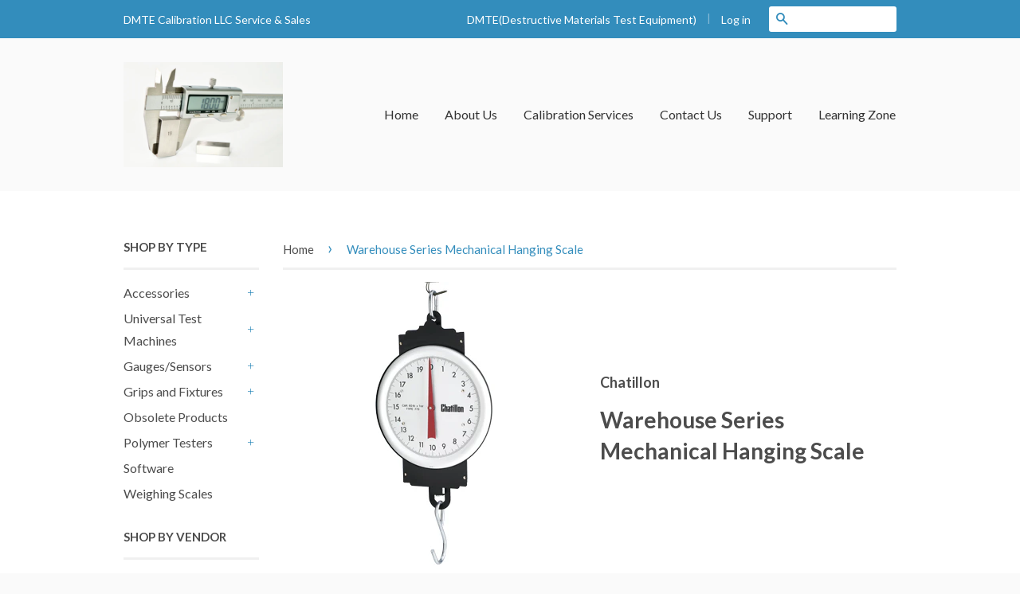

--- FILE ---
content_type: text/html; charset=utf-8
request_url: https://www.dmtecalibration.com/products/warehouse-series-mechanical-hanging-scale
body_size: 13613
content:
<!doctype html>
<!--[if lt IE 7]><html class="no-js lt-ie9 lt-ie8 lt-ie7" lang="en"> <![endif]-->
<!--[if IE 7]><html class="no-js lt-ie9 lt-ie8" lang="en"> <![endif]-->
<!--[if IE 8]><html class="no-js lt-ie9" lang="en"> <![endif]-->
<!--[if IE 9 ]><html class="ie9 no-js"> <![endif]-->
<!--[if (gt IE 9)|!(IE)]><!--> <html class="no-js"> <!--<![endif]-->
<head>

  <!-- Basic page needs ================================================== -->
  <meta charset="utf-8">
  <meta http-equiv="X-UA-Compatible" content="IE=edge,chrome=1">

  

  <!-- Title and description ================================================== -->
  <title>
  Warehouse Series Mechanical Hanging Scale &ndash; DMTE Calibration llc
  </title>

  
  <meta name="description" content="The Warehouse Series mechanical hanging scales are designed for general purpose applications. The scales are constructed of heavy gauge japanned steel with large, easy-to-read 8-inch dial, that have large, bold black numbers and graduations.The scales feature a convenient zero adjustment screw. The scale is factory cal">
  

  <!-- Product meta ================================================== -->
  

  <meta property="og:type" content="product">
  <meta property="og:title" content="Warehouse Series Mechanical Hanging Scale">
  
  <meta property="og:image" content="http://www.dmtecalibration.com/cdn/shop/products/warehouse-hanging-scale-210x360_grande.jpg?v=1536866310">
  <meta property="og:image:secure_url" content="https://www.dmtecalibration.com/cdn/shop/products/warehouse-hanging-scale-210x360_grande.jpg?v=1536866310">
  
  <meta property="og:price:amount" content="0.00">
  <meta property="og:price:currency" content="USD">


  <meta property="og:description" content="The Warehouse Series mechanical hanging scales are designed for general purpose applications. The scales are constructed of heavy gauge japanned steel with large, easy-to-read 8-inch dial, that have large, bold black numbers and graduations.The scales feature a convenient zero adjustment screw. The scale is factory cal">

  <meta property="og:url" content="https://www.dmtecalibration.com/products/warehouse-series-mechanical-hanging-scale">
  <meta property="og:site_name" content="DMTE Calibration llc">

  



  <meta name="twitter:site" content="@">


  <meta name="twitter:card" content="product">
  <meta name="twitter:title" content="Warehouse Series Mechanical Hanging Scale">
  <meta name="twitter:description" content="The Warehouse Series mechanical hanging scales are designed for general purpose applications. The scales are constructed of heavy gauge japanned steel with large, easy-to-read 8-inch dial, that have large, bold black numbers and graduations.The scales feature a convenient zero adjustment screw. The scale is factory calibrated using certified NIST weights and comes with top loop and bottom hook.Features &amp;amp; Benefits• Large, Easy-to-Read Dials • 8-inch High Contrast Dial • Full Capacity Revolutions: WH-050 1 Revolution WH-060 3 Revolutions WH-100 1 Revolution WH-200 1 Revolution • Plated Top Loop and Bottom hook 
Data Sheet">
  <meta name="twitter:image" content="https://www.dmtecalibration.com/cdn/shop/products/warehouse-hanging-scale-210x360_medium.jpg?v=1536866310">
  <meta name="twitter:image:width" content="240">
  <meta name="twitter:image:height" content="240">
  <meta name="twitter:label1" content="Price">
  <meta name="twitter:data1" content="$0.00 USD">
  
  <meta name="twitter:label2" content="Brand">
  <meta name="twitter:data2" content="Chatillon">
  



  <!-- Helpers ================================================== -->
  <link rel="canonical" href="https://www.dmtecalibration.com/products/warehouse-series-mechanical-hanging-scale">
  <meta name="viewport" content="width=device-width,initial-scale=1">
  <meta name="theme-color" content="#338dbc">

  

  <!-- CSS ================================================== -->
  <link href="//www.dmtecalibration.com/cdn/shop/t/4/assets/timber.scss.css?v=161966739231026794101674755535" rel="stylesheet" type="text/css" media="all" />
  <link href="//www.dmtecalibration.com/cdn/shop/t/4/assets/theme.scss.css?v=158190499737359860171428860688" rel="stylesheet" type="text/css" media="all" />

  
  
  
  <link href="//fonts.googleapis.com/css?family=Lato:400,700" rel="stylesheet" type="text/css" media="all" />


  



  <!-- Header hook for plugins ================================================== -->
  <script>window.performance && window.performance.mark && window.performance.mark('shopify.content_for_header.start');</script><meta id="shopify-digital-wallet" name="shopify-digital-wallet" content="/8117381/digital_wallets/dialog">
<link rel="alternate" type="application/json+oembed" href="https://www.dmtecalibration.com/products/warehouse-series-mechanical-hanging-scale.oembed">
<script async="async" src="/checkouts/internal/preloads.js?locale=en-US"></script>
<script id="shopify-features" type="application/json">{"accessToken":"a4ef7570903d1f0ffdb124a6aa100132","betas":["rich-media-storefront-analytics"],"domain":"www.dmtecalibration.com","predictiveSearch":true,"shopId":8117381,"locale":"en"}</script>
<script>var Shopify = Shopify || {};
Shopify.shop = "tubewalke1964.myshopify.com";
Shopify.locale = "en";
Shopify.currency = {"active":"USD","rate":"1.0"};
Shopify.country = "US";
Shopify.theme = {"name":"Classic","id":11157781,"schema_name":null,"schema_version":null,"theme_store_id":721,"role":"main"};
Shopify.theme.handle = "null";
Shopify.theme.style = {"id":null,"handle":null};
Shopify.cdnHost = "www.dmtecalibration.com/cdn";
Shopify.routes = Shopify.routes || {};
Shopify.routes.root = "/";</script>
<script type="module">!function(o){(o.Shopify=o.Shopify||{}).modules=!0}(window);</script>
<script>!function(o){function n(){var o=[];function n(){o.push(Array.prototype.slice.apply(arguments))}return n.q=o,n}var t=o.Shopify=o.Shopify||{};t.loadFeatures=n(),t.autoloadFeatures=n()}(window);</script>
<script id="shop-js-analytics" type="application/json">{"pageType":"product"}</script>
<script defer="defer" async type="module" src="//www.dmtecalibration.com/cdn/shopifycloud/shop-js/modules/v2/client.init-shop-cart-sync_BT-GjEfc.en.esm.js"></script>
<script defer="defer" async type="module" src="//www.dmtecalibration.com/cdn/shopifycloud/shop-js/modules/v2/chunk.common_D58fp_Oc.esm.js"></script>
<script defer="defer" async type="module" src="//www.dmtecalibration.com/cdn/shopifycloud/shop-js/modules/v2/chunk.modal_xMitdFEc.esm.js"></script>
<script type="module">
  await import("//www.dmtecalibration.com/cdn/shopifycloud/shop-js/modules/v2/client.init-shop-cart-sync_BT-GjEfc.en.esm.js");
await import("//www.dmtecalibration.com/cdn/shopifycloud/shop-js/modules/v2/chunk.common_D58fp_Oc.esm.js");
await import("//www.dmtecalibration.com/cdn/shopifycloud/shop-js/modules/v2/chunk.modal_xMitdFEc.esm.js");

  window.Shopify.SignInWithShop?.initShopCartSync?.({"fedCMEnabled":true,"windoidEnabled":true});

</script>
<script id="__st">var __st={"a":8117381,"offset":-28800,"reqid":"95e8e5f7-36ed-4179-8599-480b6ad223fd-1769341892","pageurl":"www.dmtecalibration.com\/products\/warehouse-series-mechanical-hanging-scale","u":"df0bc8e3f8c4","p":"product","rtyp":"product","rid":1427026968627};</script>
<script>window.ShopifyPaypalV4VisibilityTracking = true;</script>
<script id="captcha-bootstrap">!function(){'use strict';const t='contact',e='account',n='new_comment',o=[[t,t],['blogs',n],['comments',n],[t,'customer']],c=[[e,'customer_login'],[e,'guest_login'],[e,'recover_customer_password'],[e,'create_customer']],r=t=>t.map((([t,e])=>`form[action*='/${t}']:not([data-nocaptcha='true']) input[name='form_type'][value='${e}']`)).join(','),a=t=>()=>t?[...document.querySelectorAll(t)].map((t=>t.form)):[];function s(){const t=[...o],e=r(t);return a(e)}const i='password',u='form_key',d=['recaptcha-v3-token','g-recaptcha-response','h-captcha-response',i],f=()=>{try{return window.sessionStorage}catch{return}},m='__shopify_v',_=t=>t.elements[u];function p(t,e,n=!1){try{const o=window.sessionStorage,c=JSON.parse(o.getItem(e)),{data:r}=function(t){const{data:e,action:n}=t;return t[m]||n?{data:e,action:n}:{data:t,action:n}}(c);for(const[e,n]of Object.entries(r))t.elements[e]&&(t.elements[e].value=n);n&&o.removeItem(e)}catch(o){console.error('form repopulation failed',{error:o})}}const l='form_type',E='cptcha';function T(t){t.dataset[E]=!0}const w=window,h=w.document,L='Shopify',v='ce_forms',y='captcha';let A=!1;((t,e)=>{const n=(g='f06e6c50-85a8-45c8-87d0-21a2b65856fe',I='https://cdn.shopify.com/shopifycloud/storefront-forms-hcaptcha/ce_storefront_forms_captcha_hcaptcha.v1.5.2.iife.js',D={infoText:'Protected by hCaptcha',privacyText:'Privacy',termsText:'Terms'},(t,e,n)=>{const o=w[L][v],c=o.bindForm;if(c)return c(t,g,e,D).then(n);var r;o.q.push([[t,g,e,D],n]),r=I,A||(h.body.append(Object.assign(h.createElement('script'),{id:'captcha-provider',async:!0,src:r})),A=!0)});var g,I,D;w[L]=w[L]||{},w[L][v]=w[L][v]||{},w[L][v].q=[],w[L][y]=w[L][y]||{},w[L][y].protect=function(t,e){n(t,void 0,e),T(t)},Object.freeze(w[L][y]),function(t,e,n,w,h,L){const[v,y,A,g]=function(t,e,n){const i=e?o:[],u=t?c:[],d=[...i,...u],f=r(d),m=r(i),_=r(d.filter((([t,e])=>n.includes(e))));return[a(f),a(m),a(_),s()]}(w,h,L),I=t=>{const e=t.target;return e instanceof HTMLFormElement?e:e&&e.form},D=t=>v().includes(t);t.addEventListener('submit',(t=>{const e=I(t);if(!e)return;const n=D(e)&&!e.dataset.hcaptchaBound&&!e.dataset.recaptchaBound,o=_(e),c=g().includes(e)&&(!o||!o.value);(n||c)&&t.preventDefault(),c&&!n&&(function(t){try{if(!f())return;!function(t){const e=f();if(!e)return;const n=_(t);if(!n)return;const o=n.value;o&&e.removeItem(o)}(t);const e=Array.from(Array(32),(()=>Math.random().toString(36)[2])).join('');!function(t,e){_(t)||t.append(Object.assign(document.createElement('input'),{type:'hidden',name:u})),t.elements[u].value=e}(t,e),function(t,e){const n=f();if(!n)return;const o=[...t.querySelectorAll(`input[type='${i}']`)].map((({name:t})=>t)),c=[...d,...o],r={};for(const[a,s]of new FormData(t).entries())c.includes(a)||(r[a]=s);n.setItem(e,JSON.stringify({[m]:1,action:t.action,data:r}))}(t,e)}catch(e){console.error('failed to persist form',e)}}(e),e.submit())}));const S=(t,e)=>{t&&!t.dataset[E]&&(n(t,e.some((e=>e===t))),T(t))};for(const o of['focusin','change'])t.addEventListener(o,(t=>{const e=I(t);D(e)&&S(e,y())}));const B=e.get('form_key'),M=e.get(l),P=B&&M;t.addEventListener('DOMContentLoaded',(()=>{const t=y();if(P)for(const e of t)e.elements[l].value===M&&p(e,B);[...new Set([...A(),...v().filter((t=>'true'===t.dataset.shopifyCaptcha))])].forEach((e=>S(e,t)))}))}(h,new URLSearchParams(w.location.search),n,t,e,['guest_login'])})(!0,!0)}();</script>
<script integrity="sha256-4kQ18oKyAcykRKYeNunJcIwy7WH5gtpwJnB7kiuLZ1E=" data-source-attribution="shopify.loadfeatures" defer="defer" src="//www.dmtecalibration.com/cdn/shopifycloud/storefront/assets/storefront/load_feature-a0a9edcb.js" crossorigin="anonymous"></script>
<script data-source-attribution="shopify.dynamic_checkout.dynamic.init">var Shopify=Shopify||{};Shopify.PaymentButton=Shopify.PaymentButton||{isStorefrontPortableWallets:!0,init:function(){window.Shopify.PaymentButton.init=function(){};var t=document.createElement("script");t.src="https://www.dmtecalibration.com/cdn/shopifycloud/portable-wallets/latest/portable-wallets.en.js",t.type="module",document.head.appendChild(t)}};
</script>
<script data-source-attribution="shopify.dynamic_checkout.buyer_consent">
  function portableWalletsHideBuyerConsent(e){var t=document.getElementById("shopify-buyer-consent"),n=document.getElementById("shopify-subscription-policy-button");t&&n&&(t.classList.add("hidden"),t.setAttribute("aria-hidden","true"),n.removeEventListener("click",e))}function portableWalletsShowBuyerConsent(e){var t=document.getElementById("shopify-buyer-consent"),n=document.getElementById("shopify-subscription-policy-button");t&&n&&(t.classList.remove("hidden"),t.removeAttribute("aria-hidden"),n.addEventListener("click",e))}window.Shopify?.PaymentButton&&(window.Shopify.PaymentButton.hideBuyerConsent=portableWalletsHideBuyerConsent,window.Shopify.PaymentButton.showBuyerConsent=portableWalletsShowBuyerConsent);
</script>
<script data-source-attribution="shopify.dynamic_checkout.cart.bootstrap">document.addEventListener("DOMContentLoaded",(function(){function t(){return document.querySelector("shopify-accelerated-checkout-cart, shopify-accelerated-checkout")}if(t())Shopify.PaymentButton.init();else{new MutationObserver((function(e,n){t()&&(Shopify.PaymentButton.init(),n.disconnect())})).observe(document.body,{childList:!0,subtree:!0})}}));
</script>

<script>window.performance && window.performance.mark && window.performance.mark('shopify.content_for_header.end');</script>

  

<!--[if lt IE 9]>
<script src="//html5shiv.googlecode.com/svn/trunk/html5.js" type="text/javascript"></script>
<script src="//www.dmtecalibration.com/cdn/shop/t/4/assets/respond.min.js?v=52248677837542619231428373111" type="text/javascript"></script>
<link href="//www.dmtecalibration.com/cdn/shop/t/4/assets/respond-proxy.html" id="respond-proxy" rel="respond-proxy" />
<link href="//www.dmtecalibration.com/search?q=459a30b7c6e69ab30b0d0cb9432129ef" id="respond-redirect" rel="respond-redirect" />
<script src="//www.dmtecalibration.com/search?q=459a30b7c6e69ab30b0d0cb9432129ef" type="text/javascript"></script>
<![endif]-->



  <script src="//ajax.googleapis.com/ajax/libs/jquery/1.11.0/jquery.min.js" type="text/javascript"></script>
  <script src="//www.dmtecalibration.com/cdn/shop/t/4/assets/modernizr.min.js?v=26620055551102246001428373111" type="text/javascript"></script>

  
  

<link href="https://monorail-edge.shopifysvc.com" rel="dns-prefetch">
<script>(function(){if ("sendBeacon" in navigator && "performance" in window) {try {var session_token_from_headers = performance.getEntriesByType('navigation')[0].serverTiming.find(x => x.name == '_s').description;} catch {var session_token_from_headers = undefined;}var session_cookie_matches = document.cookie.match(/_shopify_s=([^;]*)/);var session_token_from_cookie = session_cookie_matches && session_cookie_matches.length === 2 ? session_cookie_matches[1] : "";var session_token = session_token_from_headers || session_token_from_cookie || "";function handle_abandonment_event(e) {var entries = performance.getEntries().filter(function(entry) {return /monorail-edge.shopifysvc.com/.test(entry.name);});if (!window.abandonment_tracked && entries.length === 0) {window.abandonment_tracked = true;var currentMs = Date.now();var navigation_start = performance.timing.navigationStart;var payload = {shop_id: 8117381,url: window.location.href,navigation_start,duration: currentMs - navigation_start,session_token,page_type: "product"};window.navigator.sendBeacon("https://monorail-edge.shopifysvc.com/v1/produce", JSON.stringify({schema_id: "online_store_buyer_site_abandonment/1.1",payload: payload,metadata: {event_created_at_ms: currentMs,event_sent_at_ms: currentMs}}));}}window.addEventListener('pagehide', handle_abandonment_event);}}());</script>
<script id="web-pixels-manager-setup">(function e(e,d,r,n,o){if(void 0===o&&(o={}),!Boolean(null===(a=null===(i=window.Shopify)||void 0===i?void 0:i.analytics)||void 0===a?void 0:a.replayQueue)){var i,a;window.Shopify=window.Shopify||{};var t=window.Shopify;t.analytics=t.analytics||{};var s=t.analytics;s.replayQueue=[],s.publish=function(e,d,r){return s.replayQueue.push([e,d,r]),!0};try{self.performance.mark("wpm:start")}catch(e){}var l=function(){var e={modern:/Edge?\/(1{2}[4-9]|1[2-9]\d|[2-9]\d{2}|\d{4,})\.\d+(\.\d+|)|Firefox\/(1{2}[4-9]|1[2-9]\d|[2-9]\d{2}|\d{4,})\.\d+(\.\d+|)|Chrom(ium|e)\/(9{2}|\d{3,})\.\d+(\.\d+|)|(Maci|X1{2}).+ Version\/(15\.\d+|(1[6-9]|[2-9]\d|\d{3,})\.\d+)([,.]\d+|)( \(\w+\)|)( Mobile\/\w+|) Safari\/|Chrome.+OPR\/(9{2}|\d{3,})\.\d+\.\d+|(CPU[ +]OS|iPhone[ +]OS|CPU[ +]iPhone|CPU IPhone OS|CPU iPad OS)[ +]+(15[._]\d+|(1[6-9]|[2-9]\d|\d{3,})[._]\d+)([._]\d+|)|Android:?[ /-](13[3-9]|1[4-9]\d|[2-9]\d{2}|\d{4,})(\.\d+|)(\.\d+|)|Android.+Firefox\/(13[5-9]|1[4-9]\d|[2-9]\d{2}|\d{4,})\.\d+(\.\d+|)|Android.+Chrom(ium|e)\/(13[3-9]|1[4-9]\d|[2-9]\d{2}|\d{4,})\.\d+(\.\d+|)|SamsungBrowser\/([2-9]\d|\d{3,})\.\d+/,legacy:/Edge?\/(1[6-9]|[2-9]\d|\d{3,})\.\d+(\.\d+|)|Firefox\/(5[4-9]|[6-9]\d|\d{3,})\.\d+(\.\d+|)|Chrom(ium|e)\/(5[1-9]|[6-9]\d|\d{3,})\.\d+(\.\d+|)([\d.]+$|.*Safari\/(?![\d.]+ Edge\/[\d.]+$))|(Maci|X1{2}).+ Version\/(10\.\d+|(1[1-9]|[2-9]\d|\d{3,})\.\d+)([,.]\d+|)( \(\w+\)|)( Mobile\/\w+|) Safari\/|Chrome.+OPR\/(3[89]|[4-9]\d|\d{3,})\.\d+\.\d+|(CPU[ +]OS|iPhone[ +]OS|CPU[ +]iPhone|CPU IPhone OS|CPU iPad OS)[ +]+(10[._]\d+|(1[1-9]|[2-9]\d|\d{3,})[._]\d+)([._]\d+|)|Android:?[ /-](13[3-9]|1[4-9]\d|[2-9]\d{2}|\d{4,})(\.\d+|)(\.\d+|)|Mobile Safari.+OPR\/([89]\d|\d{3,})\.\d+\.\d+|Android.+Firefox\/(13[5-9]|1[4-9]\d|[2-9]\d{2}|\d{4,})\.\d+(\.\d+|)|Android.+Chrom(ium|e)\/(13[3-9]|1[4-9]\d|[2-9]\d{2}|\d{4,})\.\d+(\.\d+|)|Android.+(UC? ?Browser|UCWEB|U3)[ /]?(15\.([5-9]|\d{2,})|(1[6-9]|[2-9]\d|\d{3,})\.\d+)\.\d+|SamsungBrowser\/(5\.\d+|([6-9]|\d{2,})\.\d+)|Android.+MQ{2}Browser\/(14(\.(9|\d{2,})|)|(1[5-9]|[2-9]\d|\d{3,})(\.\d+|))(\.\d+|)|K[Aa][Ii]OS\/(3\.\d+|([4-9]|\d{2,})\.\d+)(\.\d+|)/},d=e.modern,r=e.legacy,n=navigator.userAgent;return n.match(d)?"modern":n.match(r)?"legacy":"unknown"}(),u="modern"===l?"modern":"legacy",c=(null!=n?n:{modern:"",legacy:""})[u],f=function(e){return[e.baseUrl,"/wpm","/b",e.hashVersion,"modern"===e.buildTarget?"m":"l",".js"].join("")}({baseUrl:d,hashVersion:r,buildTarget:u}),m=function(e){var d=e.version,r=e.bundleTarget,n=e.surface,o=e.pageUrl,i=e.monorailEndpoint;return{emit:function(e){var a=e.status,t=e.errorMsg,s=(new Date).getTime(),l=JSON.stringify({metadata:{event_sent_at_ms:s},events:[{schema_id:"web_pixels_manager_load/3.1",payload:{version:d,bundle_target:r,page_url:o,status:a,surface:n,error_msg:t},metadata:{event_created_at_ms:s}}]});if(!i)return console&&console.warn&&console.warn("[Web Pixels Manager] No Monorail endpoint provided, skipping logging."),!1;try{return self.navigator.sendBeacon.bind(self.navigator)(i,l)}catch(e){}var u=new XMLHttpRequest;try{return u.open("POST",i,!0),u.setRequestHeader("Content-Type","text/plain"),u.send(l),!0}catch(e){return console&&console.warn&&console.warn("[Web Pixels Manager] Got an unhandled error while logging to Monorail."),!1}}}}({version:r,bundleTarget:l,surface:e.surface,pageUrl:self.location.href,monorailEndpoint:e.monorailEndpoint});try{o.browserTarget=l,function(e){var d=e.src,r=e.async,n=void 0===r||r,o=e.onload,i=e.onerror,a=e.sri,t=e.scriptDataAttributes,s=void 0===t?{}:t,l=document.createElement("script"),u=document.querySelector("head"),c=document.querySelector("body");if(l.async=n,l.src=d,a&&(l.integrity=a,l.crossOrigin="anonymous"),s)for(var f in s)if(Object.prototype.hasOwnProperty.call(s,f))try{l.dataset[f]=s[f]}catch(e){}if(o&&l.addEventListener("load",o),i&&l.addEventListener("error",i),u)u.appendChild(l);else{if(!c)throw new Error("Did not find a head or body element to append the script");c.appendChild(l)}}({src:f,async:!0,onload:function(){if(!function(){var e,d;return Boolean(null===(d=null===(e=window.Shopify)||void 0===e?void 0:e.analytics)||void 0===d?void 0:d.initialized)}()){var d=window.webPixelsManager.init(e)||void 0;if(d){var r=window.Shopify.analytics;r.replayQueue.forEach((function(e){var r=e[0],n=e[1],o=e[2];d.publishCustomEvent(r,n,o)})),r.replayQueue=[],r.publish=d.publishCustomEvent,r.visitor=d.visitor,r.initialized=!0}}},onerror:function(){return m.emit({status:"failed",errorMsg:"".concat(f," has failed to load")})},sri:function(e){var d=/^sha384-[A-Za-z0-9+/=]+$/;return"string"==typeof e&&d.test(e)}(c)?c:"",scriptDataAttributes:o}),m.emit({status:"loading"})}catch(e){m.emit({status:"failed",errorMsg:(null==e?void 0:e.message)||"Unknown error"})}}})({shopId: 8117381,storefrontBaseUrl: "https://www.dmtecalibration.com",extensionsBaseUrl: "https://extensions.shopifycdn.com/cdn/shopifycloud/web-pixels-manager",monorailEndpoint: "https://monorail-edge.shopifysvc.com/unstable/produce_batch",surface: "storefront-renderer",enabledBetaFlags: ["2dca8a86"],webPixelsConfigList: [{"id":"shopify-app-pixel","configuration":"{}","eventPayloadVersion":"v1","runtimeContext":"STRICT","scriptVersion":"0450","apiClientId":"shopify-pixel","type":"APP","privacyPurposes":["ANALYTICS","MARKETING"]},{"id":"shopify-custom-pixel","eventPayloadVersion":"v1","runtimeContext":"LAX","scriptVersion":"0450","apiClientId":"shopify-pixel","type":"CUSTOM","privacyPurposes":["ANALYTICS","MARKETING"]}],isMerchantRequest: false,initData: {"shop":{"name":"DMTE Calibration llc","paymentSettings":{"currencyCode":"USD"},"myshopifyDomain":"tubewalke1964.myshopify.com","countryCode":"US","storefrontUrl":"https:\/\/www.dmtecalibration.com"},"customer":null,"cart":null,"checkout":null,"productVariants":[{"price":{"amount":0.0,"currencyCode":"USD"},"product":{"title":"Warehouse Series Mechanical Hanging Scale","vendor":"Chatillon","id":"1427026968627","untranslatedTitle":"Warehouse Series Mechanical Hanging Scale","url":"\/products\/warehouse-series-mechanical-hanging-scale","type":"Weighing Scales"},"id":"12883244777523","image":{"src":"\/\/www.dmtecalibration.com\/cdn\/shop\/products\/warehouse-hanging-scale-210x360.jpg?v=1536866310"},"sku":"","title":"Default Title","untranslatedTitle":"Default Title"}],"purchasingCompany":null},},"https://www.dmtecalibration.com/cdn","fcfee988w5aeb613cpc8e4bc33m6693e112",{"modern":"","legacy":""},{"shopId":"8117381","storefrontBaseUrl":"https:\/\/www.dmtecalibration.com","extensionBaseUrl":"https:\/\/extensions.shopifycdn.com\/cdn\/shopifycloud\/web-pixels-manager","surface":"storefront-renderer","enabledBetaFlags":"[\"2dca8a86\"]","isMerchantRequest":"false","hashVersion":"fcfee988w5aeb613cpc8e4bc33m6693e112","publish":"custom","events":"[[\"page_viewed\",{}],[\"product_viewed\",{\"productVariant\":{\"price\":{\"amount\":0.0,\"currencyCode\":\"USD\"},\"product\":{\"title\":\"Warehouse Series Mechanical Hanging Scale\",\"vendor\":\"Chatillon\",\"id\":\"1427026968627\",\"untranslatedTitle\":\"Warehouse Series Mechanical Hanging Scale\",\"url\":\"\/products\/warehouse-series-mechanical-hanging-scale\",\"type\":\"Weighing Scales\"},\"id\":\"12883244777523\",\"image\":{\"src\":\"\/\/www.dmtecalibration.com\/cdn\/shop\/products\/warehouse-hanging-scale-210x360.jpg?v=1536866310\"},\"sku\":\"\",\"title\":\"Default Title\",\"untranslatedTitle\":\"Default Title\"}}]]"});</script><script>
  window.ShopifyAnalytics = window.ShopifyAnalytics || {};
  window.ShopifyAnalytics.meta = window.ShopifyAnalytics.meta || {};
  window.ShopifyAnalytics.meta.currency = 'USD';
  var meta = {"product":{"id":1427026968627,"gid":"gid:\/\/shopify\/Product\/1427026968627","vendor":"Chatillon","type":"Weighing Scales","handle":"warehouse-series-mechanical-hanging-scale","variants":[{"id":12883244777523,"price":0,"name":"Warehouse Series Mechanical Hanging Scale","public_title":null,"sku":""}],"remote":false},"page":{"pageType":"product","resourceType":"product","resourceId":1427026968627,"requestId":"95e8e5f7-36ed-4179-8599-480b6ad223fd-1769341892"}};
  for (var attr in meta) {
    window.ShopifyAnalytics.meta[attr] = meta[attr];
  }
</script>
<script class="analytics">
  (function () {
    var customDocumentWrite = function(content) {
      var jquery = null;

      if (window.jQuery) {
        jquery = window.jQuery;
      } else if (window.Checkout && window.Checkout.$) {
        jquery = window.Checkout.$;
      }

      if (jquery) {
        jquery('body').append(content);
      }
    };

    var hasLoggedConversion = function(token) {
      if (token) {
        return document.cookie.indexOf('loggedConversion=' + token) !== -1;
      }
      return false;
    }

    var setCookieIfConversion = function(token) {
      if (token) {
        var twoMonthsFromNow = new Date(Date.now());
        twoMonthsFromNow.setMonth(twoMonthsFromNow.getMonth() + 2);

        document.cookie = 'loggedConversion=' + token + '; expires=' + twoMonthsFromNow;
      }
    }

    var trekkie = window.ShopifyAnalytics.lib = window.trekkie = window.trekkie || [];
    if (trekkie.integrations) {
      return;
    }
    trekkie.methods = [
      'identify',
      'page',
      'ready',
      'track',
      'trackForm',
      'trackLink'
    ];
    trekkie.factory = function(method) {
      return function() {
        var args = Array.prototype.slice.call(arguments);
        args.unshift(method);
        trekkie.push(args);
        return trekkie;
      };
    };
    for (var i = 0; i < trekkie.methods.length; i++) {
      var key = trekkie.methods[i];
      trekkie[key] = trekkie.factory(key);
    }
    trekkie.load = function(config) {
      trekkie.config = config || {};
      trekkie.config.initialDocumentCookie = document.cookie;
      var first = document.getElementsByTagName('script')[0];
      var script = document.createElement('script');
      script.type = 'text/javascript';
      script.onerror = function(e) {
        var scriptFallback = document.createElement('script');
        scriptFallback.type = 'text/javascript';
        scriptFallback.onerror = function(error) {
                var Monorail = {
      produce: function produce(monorailDomain, schemaId, payload) {
        var currentMs = new Date().getTime();
        var event = {
          schema_id: schemaId,
          payload: payload,
          metadata: {
            event_created_at_ms: currentMs,
            event_sent_at_ms: currentMs
          }
        };
        return Monorail.sendRequest("https://" + monorailDomain + "/v1/produce", JSON.stringify(event));
      },
      sendRequest: function sendRequest(endpointUrl, payload) {
        // Try the sendBeacon API
        if (window && window.navigator && typeof window.navigator.sendBeacon === 'function' && typeof window.Blob === 'function' && !Monorail.isIos12()) {
          var blobData = new window.Blob([payload], {
            type: 'text/plain'
          });

          if (window.navigator.sendBeacon(endpointUrl, blobData)) {
            return true;
          } // sendBeacon was not successful

        } // XHR beacon

        var xhr = new XMLHttpRequest();

        try {
          xhr.open('POST', endpointUrl);
          xhr.setRequestHeader('Content-Type', 'text/plain');
          xhr.send(payload);
        } catch (e) {
          console.log(e);
        }

        return false;
      },
      isIos12: function isIos12() {
        return window.navigator.userAgent.lastIndexOf('iPhone; CPU iPhone OS 12_') !== -1 || window.navigator.userAgent.lastIndexOf('iPad; CPU OS 12_') !== -1;
      }
    };
    Monorail.produce('monorail-edge.shopifysvc.com',
      'trekkie_storefront_load_errors/1.1',
      {shop_id: 8117381,
      theme_id: 11157781,
      app_name: "storefront",
      context_url: window.location.href,
      source_url: "//www.dmtecalibration.com/cdn/s/trekkie.storefront.8d95595f799fbf7e1d32231b9a28fd43b70c67d3.min.js"});

        };
        scriptFallback.async = true;
        scriptFallback.src = '//www.dmtecalibration.com/cdn/s/trekkie.storefront.8d95595f799fbf7e1d32231b9a28fd43b70c67d3.min.js';
        first.parentNode.insertBefore(scriptFallback, first);
      };
      script.async = true;
      script.src = '//www.dmtecalibration.com/cdn/s/trekkie.storefront.8d95595f799fbf7e1d32231b9a28fd43b70c67d3.min.js';
      first.parentNode.insertBefore(script, first);
    };
    trekkie.load(
      {"Trekkie":{"appName":"storefront","development":false,"defaultAttributes":{"shopId":8117381,"isMerchantRequest":null,"themeId":11157781,"themeCityHash":"70794767795208378","contentLanguage":"en","currency":"USD","eventMetadataId":"c1846a04-12ec-46c4-b30d-57c134438e4d"},"isServerSideCookieWritingEnabled":true,"monorailRegion":"shop_domain","enabledBetaFlags":["65f19447"]},"Session Attribution":{},"S2S":{"facebookCapiEnabled":false,"source":"trekkie-storefront-renderer","apiClientId":580111}}
    );

    var loaded = false;
    trekkie.ready(function() {
      if (loaded) return;
      loaded = true;

      window.ShopifyAnalytics.lib = window.trekkie;

      var originalDocumentWrite = document.write;
      document.write = customDocumentWrite;
      try { window.ShopifyAnalytics.merchantGoogleAnalytics.call(this); } catch(error) {};
      document.write = originalDocumentWrite;

      window.ShopifyAnalytics.lib.page(null,{"pageType":"product","resourceType":"product","resourceId":1427026968627,"requestId":"95e8e5f7-36ed-4179-8599-480b6ad223fd-1769341892","shopifyEmitted":true});

      var match = window.location.pathname.match(/checkouts\/(.+)\/(thank_you|post_purchase)/)
      var token = match? match[1]: undefined;
      if (!hasLoggedConversion(token)) {
        setCookieIfConversion(token);
        window.ShopifyAnalytics.lib.track("Viewed Product",{"currency":"USD","variantId":12883244777523,"productId":1427026968627,"productGid":"gid:\/\/shopify\/Product\/1427026968627","name":"Warehouse Series Mechanical Hanging Scale","price":"0.00","sku":"","brand":"Chatillon","variant":null,"category":"Weighing Scales","nonInteraction":true,"remote":false},undefined,undefined,{"shopifyEmitted":true});
      window.ShopifyAnalytics.lib.track("monorail:\/\/trekkie_storefront_viewed_product\/1.1",{"currency":"USD","variantId":12883244777523,"productId":1427026968627,"productGid":"gid:\/\/shopify\/Product\/1427026968627","name":"Warehouse Series Mechanical Hanging Scale","price":"0.00","sku":"","brand":"Chatillon","variant":null,"category":"Weighing Scales","nonInteraction":true,"remote":false,"referer":"https:\/\/www.dmtecalibration.com\/products\/warehouse-series-mechanical-hanging-scale"});
      }
    });


        var eventsListenerScript = document.createElement('script');
        eventsListenerScript.async = true;
        eventsListenerScript.src = "//www.dmtecalibration.com/cdn/shopifycloud/storefront/assets/shop_events_listener-3da45d37.js";
        document.getElementsByTagName('head')[0].appendChild(eventsListenerScript);

})();</script>
<script
  defer
  src="https://www.dmtecalibration.com/cdn/shopifycloud/perf-kit/shopify-perf-kit-3.0.4.min.js"
  data-application="storefront-renderer"
  data-shop-id="8117381"
  data-render-region="gcp-us-east1"
  data-page-type="product"
  data-theme-instance-id="11157781"
  data-theme-name=""
  data-theme-version=""
  data-monorail-region="shop_domain"
  data-resource-timing-sampling-rate="10"
  data-shs="true"
  data-shs-beacon="true"
  data-shs-export-with-fetch="true"
  data-shs-logs-sample-rate="1"
  data-shs-beacon-endpoint="https://www.dmtecalibration.com/api/collect"
></script>
</head>

<body id="warehouse-series-mechanical-hanging-scale" class="template-product" >

  <div class="header-bar">
  <div class="wrapper medium-down--hide">
    <div class="large--display-table">
      <div class="header-bar__left large--display-table-cell">
        
          <div class="header-bar__module header-bar__message">
            DMTE Calibration LLC Service & Sales
          </div>
        
      </div>

      <div class="header-bar__right large--display-table-cell">
        <div class="header-bar__module header-bar__message">
          DMTE(Destructive Materials Test Equipment)
        </div>
        

        
          <span class="header-bar__sep" aria-hidden="true">|</span>
          <ul class="header-bar__module header-bar__module--list">
            
              <li>
                <a href="https://shopify.com/8117381/account?locale=en&amp;region_country=US" id="customer_login_link">Log in</a>
              </li>
            
          </ul>
        

        
          <div class="header-bar__module header-bar__search">
            <form action="/search" method="get" role="search">
              
              <input type="search" name="q" value="" aria-label="Search our store" class="header-bar__search-input">
              <button type="submit" class="btn icon-fallback-text header-bar__search-submit">
                <span class="icon icon-search" aria-hidden="true"></span>
                <span class="fallback-text">Search</span>
              </button>
            </form>
          </div>
        
      </div>
    </div>
  </div>
  <div class="wrapper large--hide">
    <button type="button" class="mobile-nav-trigger" id="MobileNavTrigger">
      <span class="icon icon-hamburger" aria-hidden="true"></span>
      Menu
    </button>
    <span class="right" style="margin-top: 4px;">DMTE(Destructive Materials Test Equipment)</span>
    
  </div>
  <ul id="MobileNav" class="mobile-nav large--hide">

  
    
    
      <li class="mobile-nav__link">
        <a href="/">Home</a>
      </li>
    
  
    
    
      <li class="mobile-nav__link">
        <a href="/pages/about-us">About Us</a>
      </li>
    
  
    
    
      <li class="mobile-nav__link">
        <a href="/pages/frontpage">Calibration Services</a>
      </li>
    
  
    
    
      <li class="mobile-nav__link">
        <a href="/pages/contact-us">Contact Us</a>
      </li>
    
  
    
    
      <li class="mobile-nav__link">
        <a href="/pages/support">Support</a>
      </li>
    
  
    
    
      <li class="mobile-nav__link">
        <a href="/pages/learning-zone">Learning Zone</a>
      </li>
    
  

  
    
      <li class="mobile-nav__link">
        <a href="https://shopify.com/8117381/account?locale=en&amp;region_country=US" id="customer_login_link">Log in</a>
      </li>
      
        <li class="mobile-nav__link">
          <a href="https://shopify.com/8117381/account?locale=en" id="customer_register_link">Create account</a>
        </li>
      
    
  
</ul>

</div>


  <header class="site-header" role="banner">
    <div class="wrapper">

      <div class="grid--full large--display-table">
        <div class="grid__item large--one-quarter large--display-table-cell">
          
            <div class="h1 site-header__logo large--left" itemscope itemtype="http://schema.org/Organization">
          
            
              <a href="/" itemprop="url">
                <img src="//www.dmtecalibration.com/cdn/shop/t/4/assets/logo.png?v=73585052809562086711428384383" alt="DMTE Calibration llc" itemprop="logo">
              </a>
            
          
            </div>
          
          
            <p class="header-message large--hide">
              <small>DMTE Calibration LLC Service & Sales</small>
            </p>
          
        </div>
        <div class="grid__item large--three-quarters large--display-table-cell medium-down--hide">
          
<ul class="site-nav" id="AccessibleNav">
  
    
    
    
      <li >
        <a href="/" class="site-nav__link">Home</a>
      </li>
    
  
    
    
    
      <li >
        <a href="/pages/about-us" class="site-nav__link">About Us</a>
      </li>
    
  
    
    
    
      <li >
        <a href="/pages/frontpage" class="site-nav__link">Calibration Services</a>
      </li>
    
  
    
    
    
      <li >
        <a href="/pages/contact-us" class="site-nav__link">Contact Us</a>
      </li>
    
  
    
    
    
      <li >
        <a href="/pages/support" class="site-nav__link">Support</a>
      </li>
    
  
    
    
    
      <li >
        <a href="/pages/learning-zone" class="site-nav__link">Learning Zone</a>
      </li>
    
  
</ul>

        </div>
      </div>

    </div>
  </header>

  <main class="wrapper main-content" role="main">
    <div class="grid">
      <div class="grid__item large--one-fifth medium-down--hide">
        





  
  
  
    <nav class="sidebar-module">
      <div class="section-header">
        <p class="section-header__title h4">Shop by Type</p>
      </div>
      <ul class="sidebar-module__list">
        
          
  <li class="sidebar-sublist">
    <div class="sidebar-sublist__trigger-wrap">
      <a href="/collections/accessories" class="sidebar-sublist__has-dropdown ">
        Accessories
      </a>
      <button type="button" class="icon-fallback-text sidebar-sublist__expand">
        <span class="icon icon-plus" aria-hidden="true"></span>
        <span class="fallback-text">+</span>
      </button>
      <button type="button" class="icon-fallback-text sidebar-sublist__contract">
        <span class="icon icon-minus" aria-hidden="true"></span>
        <span class="fallback-text">-</span>
      </button>
    </div>
    <ul class="sidebar-sublist__content">
      
        <li>
          <a href="/collections/furnaces" >Furnaces</a>
        </li>
      
        <li>
          <a href="/collections/load-cells" >Load Cells</a>
        </li>
      
        <li>
          <a href="/collections/pogo" >Pogos</a>
        </li>
      
        <li>
          <a href="/collections/splinter-shield" >Splinter Shields</a>
        </li>
      
        <li>
          <a href="/collections/thermal-cabinet" >Thermal Cabinet</a>
        </li>
      
    </ul>
  </li>


        
          
  <li class="sidebar-sublist">
    <div class="sidebar-sublist__trigger-wrap">
      <a href="/" class="sidebar-sublist__has-dropdown ">
        Universal Test Machines
      </a>
      <button type="button" class="icon-fallback-text sidebar-sublist__expand">
        <span class="icon icon-plus" aria-hidden="true"></span>
        <span class="fallback-text">+</span>
      </button>
      <button type="button" class="icon-fallback-text sidebar-sublist__contract">
        <span class="icon icon-minus" aria-hidden="true"></span>
        <span class="fallback-text">-</span>
      </button>
    </div>
    <ul class="sidebar-sublist__content">
      
    </ul>
  </li>


        
          
  <li class="sidebar-sublist">
    <div class="sidebar-sublist__trigger-wrap">
      <a href="/" class="sidebar-sublist__has-dropdown ">
        Gauges/Sensors
      </a>
      <button type="button" class="icon-fallback-text sidebar-sublist__expand">
        <span class="icon icon-plus" aria-hidden="true"></span>
        <span class="fallback-text">+</span>
      </button>
      <button type="button" class="icon-fallback-text sidebar-sublist__contract">
        <span class="icon icon-minus" aria-hidden="true"></span>
        <span class="fallback-text">-</span>
      </button>
    </div>
    <ul class="sidebar-sublist__content">
      
        <li>
          <a href="/collections/digital-force-gauges" >Digital Force Gauges</a>
        </li>
      
        <li>
          <a href="/collections/ergonomic-force-gauges" >Ergonomic Force Gauges</a>
        </li>
      
        <li>
          <a href="/collections/hydraulic-gauges" >Hydraulic Gauges</a>
        </li>
      
        <li>
          <a href="/collections/load-cells" >Load & Torgue Cells</a>
        </li>
      
        <li>
          <a href="/collections/mechanical-force-gauges" >Mechanical Force Gauges</a>
        </li>
      
    </ul>
  </li>


        
          
  <li class="sidebar-sublist">
    <div class="sidebar-sublist__trigger-wrap">
      <a href="/" class="sidebar-sublist__has-dropdown ">
        Grips and Fixtures
      </a>
      <button type="button" class="icon-fallback-text sidebar-sublist__expand">
        <span class="icon icon-plus" aria-hidden="true"></span>
        <span class="fallback-text">+</span>
      </button>
      <button type="button" class="icon-fallback-text sidebar-sublist__contract">
        <span class="icon icon-minus" aria-hidden="true"></span>
        <span class="fallback-text">-</span>
      </button>
    </div>
    <ul class="sidebar-sublist__content">
      
        <li>
          <a href="/collections/grips-and-fixtures-for-force-gauges" >Grips and Fixtures for Force Gauges</a>
        </li>
      
        <li>
          <a href="/collections/grips-and-fixtures-for-test-stands" >Grips and Fixtures for Test Stands</a>
        </li>
      
        <li>
          <a href="/collections/food-grips-and-fixtures/Food-Grips-and-Fixtures" >Food Grips and Fixtures</a>
        </li>
      
    </ul>
  </li>


        
          
  <li>
    <a href="https://www.ametektest.com/service-and-support/obsolete-products" class="">Obsolete Products</a>
  </li>


        
          
  <li class="sidebar-sublist">
    <div class="sidebar-sublist__trigger-wrap">
      <a href="/" class="sidebar-sublist__has-dropdown ">
        Polymer Testers
      </a>
      <button type="button" class="icon-fallback-text sidebar-sublist__expand">
        <span class="icon icon-plus" aria-hidden="true"></span>
        <span class="fallback-text">+</span>
      </button>
      <button type="button" class="icon-fallback-text sidebar-sublist__contract">
        <span class="icon icon-minus" aria-hidden="true"></span>
        <span class="fallback-text">-</span>
      </button>
    </div>
    <ul class="sidebar-sublist__content">
      
        <li>
          <a href="/collections/polymer-testing-machine" >Polymer Testing Machine</a>
        </li>
      
        <li>
          <a href="/collections/polymer-testing-machine" >Density Columns - Density Measurement</a>
        </li>
      
    </ul>
  </li>


        
          
  <li>
    <a href="/collections/software/lloyd-software+chatillon-software" class="">Software</a>
  </li>


        
          
  <li>
    <a href="/collections/weighing-scales" class="">Weighing Scales</a>
  </li>


        
      </ul>
    </nav>
  

  
  
  
    <nav class="sidebar-module">
      <div class="section-header">
        <p class="section-header__title h4">Shop by Vendor</p>
      </div>
      <ul class="sidebar-module__list">
        
          
  <li class="sidebar-sublist">
    <div class="sidebar-sublist__trigger-wrap">
      <a href="/" class="sidebar-sublist__has-dropdown ">
        Chatillon
      </a>
      <button type="button" class="icon-fallback-text sidebar-sublist__expand">
        <span class="icon icon-plus" aria-hidden="true"></span>
        <span class="fallback-text">+</span>
      </button>
      <button type="button" class="icon-fallback-text sidebar-sublist__contract">
        <span class="icon icon-minus" aria-hidden="true"></span>
        <span class="fallback-text">-</span>
      </button>
    </div>
    <ul class="sidebar-sublist__content">
      
        <li>
          <a href="/collections/food-grips-and-fixtures" >Food Grips and Fixtures</a>
        </li>
      
        <li>
          <a href="/collections/chatillon-force-gauges" >Force Gauges/Sensors</a>
        </li>
      
        <li>
          <a href="/collections/grips-and-fixtures-for-force-gauges" >Grips & Fixtures for Force Gauges</a>
        </li>
      
        <li>
          <a href="/collections/grips-and-fixtures-for-test-stands" >Grips & Fixtures for Force Stands</a>
        </li>
      
        <li>
          <a href="/collections/manual-test-stands" >Manual Test Stand</a>
        </li>
      
        <li>
          <a href="/collections/pneumatic-testers" >Pneumatic Testers</a>
        </li>
      
        <li>
          <a href="/collections/single-column-cs-series" >Single Column Test Stand</a>
        </li>
      
        <li>
          <a href="/collections/torque-gauges" >Torque Gauges/Sensors</a>
        </li>
      
        <li>
          <a href="/collections/weighing-scales" >Weighing Scales</a>
        </li>
      
    </ul>
  </li>


        
          
  <li class="sidebar-sublist">
    <div class="sidebar-sublist__trigger-wrap">
      <a href="/" class="sidebar-sublist__has-dropdown ">
        Davenport
      </a>
      <button type="button" class="icon-fallback-text sidebar-sublist__expand">
        <span class="icon icon-plus" aria-hidden="true"></span>
        <span class="fallback-text">+</span>
      </button>
      <button type="button" class="icon-fallback-text sidebar-sublist__contract">
        <span class="icon icon-minus" aria-hidden="true"></span>
        <span class="fallback-text">-</span>
      </button>
    </div>
    <ul class="sidebar-sublist__content">
      
        <li>
          <a href="/collections/polymer-testing-machine" >Polymer Testing</a>
        </li>
      
        <li>
          <a href="/collections/density-columns-density-measurement" >Density Columns</a>
        </li>
      
    </ul>
  </li>


        
          
  <li class="sidebar-sublist">
    <div class="sidebar-sublist__trigger-wrap">
      <a href="/" class="sidebar-sublist__has-dropdown ">
        Epsilon
      </a>
      <button type="button" class="icon-fallback-text sidebar-sublist__expand">
        <span class="icon icon-plus" aria-hidden="true"></span>
        <span class="fallback-text">+</span>
      </button>
      <button type="button" class="icon-fallback-text sidebar-sublist__contract">
        <span class="icon icon-minus" aria-hidden="true"></span>
        <span class="fallback-text">-</span>
      </button>
    </div>
    <ul class="sidebar-sublist__content">
      
        <li>
          <a href="/collections/defectometer" >Deflectometers</a>
        </li>
      
        <li>
          <a href="/collections/extensometers-contacting" >Extensometers - Contacting</a>
        </li>
      
        <li>
          <a href="/collections/extensometers-non-contacting" >Extensometers - Non Contacting</a>
        </li>
      
    </ul>
  </li>


        
          
  <li>
    <a href="/collections/hydraulic-gauges" class="">Erichsen</a>
  </li>


        
          
  <li class="sidebar-sublist">
    <div class="sidebar-sublist__trigger-wrap">
      <a href="/" class="sidebar-sublist__has-dropdown ">
        Lloyd
      </a>
      <button type="button" class="icon-fallback-text sidebar-sublist__expand">
        <span class="icon icon-plus" aria-hidden="true"></span>
        <span class="fallback-text">+</span>
      </button>
      <button type="button" class="icon-fallback-text sidebar-sublist__contract">
        <span class="icon icon-minus" aria-hidden="true"></span>
        <span class="fallback-text">-</span>
      </button>
    </div>
    <ul class="sidebar-sublist__content">
      
        <li>
          <a href="/collections/food-grips-and-fixtures" >Food Grips and Fixtures</a>
        </li>
      
        <li>
          <a href="/collections/grips-and-fixtures" >Grips & Fixtures for Force Stands</a>
        </li>
      
        <li>
          <a href="/collections/lloyd-single-column-1" >Single Column Test Stand</a>
        </li>
      
        <li>
          <a href="/collections/lloyd-software" >Software</a>
        </li>
      
        <li>
          <a href="/collections/twin-column-bench-1" >Twin Column Bench Test Stand</a>
        </li>
      
        <li>
          <a href="/collections/twin-column-floor" >Twin Column Floor Test Stand</a>
        </li>
      
    </ul>
  </li>


        
          
  <li class="sidebar-sublist">
    <div class="sidebar-sublist__trigger-wrap">
      <a href="/collections/mark-10" class="sidebar-sublist__has-dropdown ">
        Mark-10
      </a>
      <button type="button" class="icon-fallback-text sidebar-sublist__expand">
        <span class="icon icon-plus" aria-hidden="true"></span>
        <span class="fallback-text">+</span>
      </button>
      <button type="button" class="icon-fallback-text sidebar-sublist__contract">
        <span class="icon icon-minus" aria-hidden="true"></span>
        <span class="fallback-text">-</span>
      </button>
    </div>
    <ul class="sidebar-sublist__content">
      
        <li>
          <a href="/collections/mark-10-accessories" >Accessories</a>
        </li>
      
        <li>
          <a href="/collections/mark-10-force-gauges" >Force Gauges</a>
        </li>
      
        <li>
          <a href="/collections/mark-10-torque-gauges" >Torque Gauges</a>
        </li>
      
        <li>
          <a href="/collections/mark-10-force-torque-sensors" >Force & Torque Sensors</a>
        </li>
      
        <li>
          <a href="/collections/mark-10-force-torque-indicators" >Force & Torque Indicators</a>
        </li>
      
        <li>
          <a href="/collections/mark-10-coefficient-of-friction-gauges" >Coefficient of Friction Gauges</a>
        </li>
      
        <li>
          <a href="/collections/mark-10-software" >Software</a>
        </li>
      
        <li>
          <a href="/collections/mark-10-motorized-test-stands" >Motorized Test Stands</a>
        </li>
      
        <li>
          <a href="/collections/mark-10-manual-test-stands" >Manual Test Stands</a>
        </li>
      
        <li>
          <a href="/collections/mark-10-grips-fixtures" >Grips & Attachments</a>
        </li>
      
        <li>
          <a href="/collections/mark-10-wire-crimp-pull-testers" >Wire Crimp Testers</a>
        </li>
      
        <li>
          <a href="/collections/mark-10-ergonomic-test-kits" >Ergonomic Test Kits</a>
        </li>
      
    </ul>
  </li>


        
      </ul>
    </nav>
  

  
  
  

  
  
  

  
  
  










      </div>
      <div class="grid__item large--four-fifths">
        <div itemscope itemtype="http://schema.org/Product">

  <meta itemprop="url" content="https://www.dmtecalibration.com/products/warehouse-series-mechanical-hanging-scale">
  <meta itemprop="image" content="//www.dmtecalibration.com/cdn/shop/products/warehouse-hanging-scale-210x360_grande.jpg?v=1536866310">

  <div class="section-header section-header--breadcrumb">
    

<nav class="breadcrumb" role="navigation" aria-label="breadcrumbs">
  <a href="/" title="Back to the frontpage">Home</a>

  

    
    <span aria-hidden="true" class="breadcrumb__sep">&rsaquo;</span>
    <span>Warehouse Series Mechanical Hanging Scale</span>

  
</nav>


  </div>

  <div class="product-single">
    <div class="grid product-single__hero">
      <div class="grid__item large--one-half">
        <div class="product-single__photos" id="ProductPhoto">
          
          <img src="//www.dmtecalibration.com/cdn/shop/products/warehouse-hanging-scale-210x360_1024x1024.jpg?v=1536866310" alt="Warehouse Series Mechanical Hanging Scale" id="ProductPhotoImg">
        </div>
      </div>
      <div class="grid__item large--one-half">
        
          <h3>Chatillon</h3>
        
        <h1 itemprop="name">Warehouse Series Mechanical Hanging Scale</h1>

        <div itemprop="offers" itemscope itemtype="http://schema.org/Offer">
          

          <meta itemprop="priceCurrency" content="USD">
          <link itemprop="availability" href="http://schema.org/InStock">

          <form action="/cart/add" method="post" enctype="multipart/form-data" id="AddToCartForm">
            <select name="id" id="productSelect" class="product-single__variants">
              
                

                  <option  selected="selected"  value="12883244777523">Default Title - <span class=hidden>$0.00 USD</span></option>

                
              
            </select>

            <div class="product-single__prices">
              <span id="ProductPrice" class="product-single__price" itemprop="price">
                <span class = hidden>$0.00</span>
              </span>

              
            </div>

            <div class="product-single__quantity is-hidden">
              <label for="Quantity" class="quantity-selector">Quantity</label>
              <input type="number" id="Quantity" name="quantity" value="1" min="1" class="quantity-selector">
            </div>
			          
       

          </form>
        </div>

      </div>
    </div>

    <div class="grid">
      <div class="grid__item large--one-half">
        
      </div>
    </div>
  </div>

  <hr class="hr--clear hr--small">
  <ul class="inline-list tab-switch__nav section-header">
    <li>
      <a href="#desc" data-link="desc" class="tab-switch__trigger h4 section-header__title">Description</a>
    </li>
    
  </ul>
  <div class="tab-switch__content" data-content="desc">
    <div class="product-description rte" itemprop="description">
      <p><span>The Warehouse Series mechanical hanging scales are designed for general purpose applications. The scales are constructed of heavy gauge japanned steel with large, easy-to-read 8-inch dial, that have large, bold black numbers and graduations.</span><br><br><span>The scales feature a convenient zero adjustment screw. The scale is factory calibrated using certified NIST weights and comes with top loop and bottom hook.</span><br><strong><br>Features &amp; Benefits</strong><br><span>• Large, Easy-to-Read Dials </span><br><span>• 8-inch High Contrast Dial </span><br><span>• Full Capacity Revolutions:</span><br><span> </span><span>WH-050 1 Revolution</span><br><span> </span><span>WH-060 3 Revolutions</span><br><span> </span><span>WH-100 1 Revolution</span><br><span> </span><span>WH-200 1 Revolution </span><br><span>• Plated Top Loop and Bottom hook </span></p>
<p><a href="https://www.chatillon-scales.com/-/media/ametekchatillonscales/product%20documentation/hanging%20scales/datasheet-warehouse-hanging-scales.pdf" target="_blank" title="warehouse hanging scale" rel="noopener noreferrer"><span>Data Sheet</span></a></p>
    </div>
  </div>
  

  
    <hr class="hr--clear hr--small">
    <h4 class="small--text-center">Share this Product</h4>
    



<div class="social-sharing  small--text-center" data-permalink="https://www.dmtecalibration.com/products/warehouse-series-mechanical-hanging-scale">

  
    <a target="_blank" href="//www.facebook.com/sharer.php?u=https://www.dmtecalibration.com/products/warehouse-series-mechanical-hanging-scale" class="share-facebook">
      <span class="icon icon-facebook"></span>
      <span class="share-title">Share</span>
      
        <span class="share-count">0</span>
      
    </a>
  

  
    <a target="_blank" href="//twitter.com/share?url=https://www.dmtecalibration.com/products/warehouse-series-mechanical-hanging-scale&amp;text=Warehouse%20Series%20Mechanical%20Hanging%20Scale" class="share-twitter">
      <span class="icon icon-twitter"></span>
      <span class="share-title">Tweet</span>
      
        <span class="share-count">0</span>
      
    </a>
  

  

    
      <a target="_blank" href="//pinterest.com/pin/create/button/?url=https://www.dmtecalibration.com/products/warehouse-series-mechanical-hanging-scale&amp;media=http://www.dmtecalibration.com/cdn/shop/products/warehouse-hanging-scale-210x360_1024x1024.jpg?v=1536866310&amp;description=Warehouse%20Series%20Mechanical%20Hanging%20Scale" class="share-pinterest">
        <span class="icon icon-pinterest"></span>
        <span class="share-title">Pin it</span>
        
          <span class="share-count">0</span>
        
      </a>
    

    
      <a target="_blank" href="http://www.thefancy.com/fancyit?ItemURL=https://www.dmtecalibration.com/products/warehouse-series-mechanical-hanging-scale&amp;Title=Warehouse%20Series%20Mechanical%20Hanging%20Scale&amp;Category=Other&amp;ImageURL=//www.dmtecalibration.com/cdn/shop/products/warehouse-hanging-scale-210x360_1024x1024.jpg?v=1536866310" class="share-fancy">
        <span class="icon icon-fancy"></span>
        <span class="share-title">Fancy</span>
      </a>
    

  

  
    <a target="_blank" href="//plus.google.com/share?url=https://www.dmtecalibration.com/products/warehouse-series-mechanical-hanging-scale" class="share-google">
      <!-- Cannot get Google+ share count with JS yet -->
      <span class="icon icon-google"></span>
      
        <span class="share-count">+1</span>
      
    </a>
  

</div>
  

  
    





  <hr class="hr--clear hr--small">
  <div class="section-header section-header--large">
    <h4 class="section-header__title">More from this collection</h4>
  </div>
  <div class="grid-uniform grid-link__container">
    
    
    
      
        
          
          











<div class="grid__item one-quarter small--one-half">
  <a href="/collections/weighing-scales/products/1300-series-hanging-autopsy-scales" class="grid-link">
    <span class="grid-link__image grid-link__image--product">
      
      
      <span class="grid-link__image-centered">
        <img src="//www.dmtecalibration.com/cdn/shop/products/1300_image_large.jpg?v=1536865984" alt="1300 Series Hanging Autopsy Scales">
      </span>
    </span>
    <p class="grid-link__title">1300 Series Hanging Autopsy Scales</p>
    <p class="grid-link__meta">
      
      <strong><span class = hidden>$0.00</span></strong>
      
      
    </p>
  </a>
</div>

        
      
    
      
        
          
          











<div class="grid__item one-quarter small--one-half">
  <a href="/collections/weighing-scales/products/8200-series-mechanical-hanging-scales" class="grid-link">
    <span class="grid-link__image grid-link__image--product">
      
      
      <span class="grid-link__image-centered">
        <img src="//www.dmtecalibration.com/cdn/shop/products/8200_image_large.jpg?v=1536866742" alt="8200 Series Mechanical Hanging Scales">
      </span>
    </span>
    <p class="grid-link__title">8200 Series Mechanical Hanging Scales</p>
    <p class="grid-link__meta">
      
      <strong><span class = hidden>$0.00</span></strong>
      
      
    </p>
  </a>
</div>

        
      
    
      
        
          
          











<div class="grid__item one-quarter small--one-half">
  <a href="/collections/weighing-scales/products/bd-series-mechanical-hanging-scales" class="grid-link">
    <span class="grid-link__image grid-link__image--product">
      
      
      <span class="grid-link__image-centered">
        <img src="//www.dmtecalibration.com/cdn/shop/products/bd-series-hanging-scales-210x360_large.jpg?v=1536866548" alt="BD Series Mechanical Hanging Scales">
      </span>
    </span>
    <p class="grid-link__title">BD Series Mechanical Hanging Scales</p>
    <p class="grid-link__meta">
      
      <strong><span class = hidden>$0.00</span></strong>
      
      
    </p>
  </a>
</div>

        
      
    
      
        
          
          











<div class="grid__item one-quarter small--one-half">
  <a href="/collections/weighing-scales/products/chatillon-516-series-push-pull-linear-scales" class="grid-link">
    <span class="grid-link__image grid-link__image--product">
      
      
      <span class="grid-link__image-centered">
        <img src="//www.dmtecalibration.com/cdn/shop/products/516-series-push-pull-linear-scales_large.jpg?v=1428902958" alt="Chatillon - 516 Series Push/Pull Linear Scales">
      </span>
    </span>
    <p class="grid-link__title">Chatillon - 516 Series Push/Pull Linear Scales</p>
    <p class="grid-link__meta">
      
      <strong><span class = hidden>$0.00</span></strong>
      
      
    </p>
  </a>
</div>

        
      
    
      
        
      
    
  </div>


  

</div>

<script src="//www.dmtecalibration.com/cdn/shopifycloud/storefront/assets/themes_support/option_selection-b017cd28.js" type="text/javascript"></script>
<script>
  var selectCallback = function(variant, selector) {
    timber.productPage({
      money_format: "<span class = hidden>${{amount}}</span>",
      variant: variant,
      selector: selector
    });
  };

  jQuery(function($) {
    new Shopify.OptionSelectors('productSelect', {
      product: {"id":1427026968627,"title":"Warehouse Series Mechanical Hanging Scale","handle":"warehouse-series-mechanical-hanging-scale","description":"\u003cp\u003e\u003cspan\u003eThe Warehouse Series mechanical hanging scales are designed for general purpose applications. The scales are constructed of heavy gauge japanned steel with large, easy-to-read 8-inch dial, that have large, bold black numbers and graduations.\u003c\/span\u003e\u003cbr\u003e\u003cbr\u003e\u003cspan\u003eThe scales feature a convenient zero adjustment screw. The scale is factory calibrated using certified NIST weights and comes with top loop and bottom hook.\u003c\/span\u003e\u003cbr\u003e\u003cstrong\u003e\u003cbr\u003eFeatures \u0026amp; Benefits\u003c\/strong\u003e\u003cbr\u003e\u003cspan\u003e• Large, Easy-to-Read Dials \u003c\/span\u003e\u003cbr\u003e\u003cspan\u003e• 8-inch High Contrast Dial \u003c\/span\u003e\u003cbr\u003e\u003cspan\u003e• Full Capacity Revolutions:\u003c\/span\u003e\u003cbr\u003e\u003cspan\u003e \u003c\/span\u003e\u003cspan\u003eWH-050 1 Revolution\u003c\/span\u003e\u003cbr\u003e\u003cspan\u003e \u003c\/span\u003e\u003cspan\u003eWH-060 3 Revolutions\u003c\/span\u003e\u003cbr\u003e\u003cspan\u003e \u003c\/span\u003e\u003cspan\u003eWH-100 1 Revolution\u003c\/span\u003e\u003cbr\u003e\u003cspan\u003e \u003c\/span\u003e\u003cspan\u003eWH-200 1 Revolution \u003c\/span\u003e\u003cbr\u003e\u003cspan\u003e• Plated Top Loop and Bottom hook \u003c\/span\u003e\u003c\/p\u003e\n\u003cp\u003e\u003ca href=\"https:\/\/www.chatillon-scales.com\/-\/media\/ametekchatillonscales\/product%20documentation\/hanging%20scales\/datasheet-warehouse-hanging-scales.pdf\" target=\"_blank\" title=\"warehouse hanging scale\" rel=\"noopener noreferrer\"\u003e\u003cspan\u003eData Sheet\u003c\/span\u003e\u003c\/a\u003e\u003c\/p\u003e","published_at":"2018-09-13T12:15:45-07:00","created_at":"2018-09-13T12:18:28-07:00","vendor":"Chatillon","type":"Weighing Scales","tags":["Weighing Scales"],"price":0,"price_min":0,"price_max":0,"available":true,"price_varies":false,"compare_at_price":null,"compare_at_price_min":0,"compare_at_price_max":0,"compare_at_price_varies":false,"variants":[{"id":12883244777523,"title":"Default Title","option1":"Default Title","option2":null,"option3":null,"sku":"","requires_shipping":true,"taxable":true,"featured_image":null,"available":true,"name":"Warehouse Series Mechanical Hanging Scale","public_title":null,"options":["Default Title"],"price":0,"weight":0,"compare_at_price":null,"inventory_quantity":1,"inventory_management":null,"inventory_policy":"deny","barcode":"","requires_selling_plan":false,"selling_plan_allocations":[]}],"images":["\/\/www.dmtecalibration.com\/cdn\/shop\/products\/warehouse-hanging-scale-210x360.jpg?v=1536866310"],"featured_image":"\/\/www.dmtecalibration.com\/cdn\/shop\/products\/warehouse-hanging-scale-210x360.jpg?v=1536866310","options":["Title"],"media":[{"alt":null,"id":473998262412,"position":1,"preview_image":{"aspect_ratio":0.583,"height":360,"width":210,"src":"\/\/www.dmtecalibration.com\/cdn\/shop\/products\/warehouse-hanging-scale-210x360.jpg?v=1536866310"},"aspect_ratio":0.583,"height":360,"media_type":"image","src":"\/\/www.dmtecalibration.com\/cdn\/shop\/products\/warehouse-hanging-scale-210x360.jpg?v=1536866310","width":210}],"requires_selling_plan":false,"selling_plan_groups":[],"content":"\u003cp\u003e\u003cspan\u003eThe Warehouse Series mechanical hanging scales are designed for general purpose applications. The scales are constructed of heavy gauge japanned steel with large, easy-to-read 8-inch dial, that have large, bold black numbers and graduations.\u003c\/span\u003e\u003cbr\u003e\u003cbr\u003e\u003cspan\u003eThe scales feature a convenient zero adjustment screw. The scale is factory calibrated using certified NIST weights and comes with top loop and bottom hook.\u003c\/span\u003e\u003cbr\u003e\u003cstrong\u003e\u003cbr\u003eFeatures \u0026amp; Benefits\u003c\/strong\u003e\u003cbr\u003e\u003cspan\u003e• Large, Easy-to-Read Dials \u003c\/span\u003e\u003cbr\u003e\u003cspan\u003e• 8-inch High Contrast Dial \u003c\/span\u003e\u003cbr\u003e\u003cspan\u003e• Full Capacity Revolutions:\u003c\/span\u003e\u003cbr\u003e\u003cspan\u003e \u003c\/span\u003e\u003cspan\u003eWH-050 1 Revolution\u003c\/span\u003e\u003cbr\u003e\u003cspan\u003e \u003c\/span\u003e\u003cspan\u003eWH-060 3 Revolutions\u003c\/span\u003e\u003cbr\u003e\u003cspan\u003e \u003c\/span\u003e\u003cspan\u003eWH-100 1 Revolution\u003c\/span\u003e\u003cbr\u003e\u003cspan\u003e \u003c\/span\u003e\u003cspan\u003eWH-200 1 Revolution \u003c\/span\u003e\u003cbr\u003e\u003cspan\u003e• Plated Top Loop and Bottom hook \u003c\/span\u003e\u003c\/p\u003e\n\u003cp\u003e\u003ca href=\"https:\/\/www.chatillon-scales.com\/-\/media\/ametekchatillonscales\/product%20documentation\/hanging%20scales\/datasheet-warehouse-hanging-scales.pdf\" target=\"_blank\" title=\"warehouse hanging scale\" rel=\"noopener noreferrer\"\u003e\u003cspan\u003eData Sheet\u003c\/span\u003e\u003c\/a\u003e\u003c\/p\u003e"},
      onVariantSelected: selectCallback,
      enableHistoryState: true
    });

    // Add label if only one product option and it isn't 'Title'. Could be 'Size'.
    

    // Hide selectors if we only have 1 variant and its title contains 'Default'.
    
      $('.selector-wrapper').hide();
    
  });
</script>

      </div>
    </div>
  </main>

  <footer class="site-footer small--text-center" role="contentinfo">

    <div class="wrapper">

      <div class="grid-uniform ">

        
        
        
        
        
        

        

        
          <div class="grid__item ">
            <h4>Quick Links</h4>
            <ul class="site-footer__links">
              
                <li><a href="/search">Search</a></li>
              
                <li><a href="/pages/support">Support</a></li>
              
                <li><a href="/pages/learning-zone">Learning Zone</a></li>
              
            </ul>
          </div>
        

        

        

        
      </div>

      <hr>

      <div class="grid">
        <div class="grid__item large--one-half large--text-left medium-down--text-center">
          <p class="site-footer__links">Copyright &copy; 2026, DMTE Calibration llc. <a target="_blank" rel="nofollow" href="https://www.shopify.com?utm_campaign=poweredby&amp;utm_medium=shopify&amp;utm_source=onlinestore">Powered by Shopify</a></p>
        </div>
        
      </div>

    </div>

  </footer>


  
    <script src="//www.dmtecalibration.com/cdn/shop/t/4/assets/jquery.flexslider.min.js?v=33237652356059489871428373111" type="text/javascript"></script>
    <script src="//www.dmtecalibration.com/cdn/shop/t/4/assets/slider.js?v=33490474503223103471428384385" type="text/javascript"></script>
  

  <script src="//www.dmtecalibration.com/cdn/shop/t/4/assets/fastclick.min.js?v=29723458539410922371428373110" type="text/javascript"></script>
  <script src="//www.dmtecalibration.com/cdn/shop/t/4/assets/timber.js?v=132996395300771035831428373114" type="text/javascript"></script>
  <script src="//www.dmtecalibration.com/cdn/shop/t/4/assets/theme.js?v=110010423892494050851428384727" type="text/javascript"></script>

  
    
      <script src="//www.dmtecalibration.com/cdn/shop/t/4/assets/social-buttons.js?v=119607936257803311281428373113" type="text/javascript"></script>
    
  

  

  

</body>
</html>
